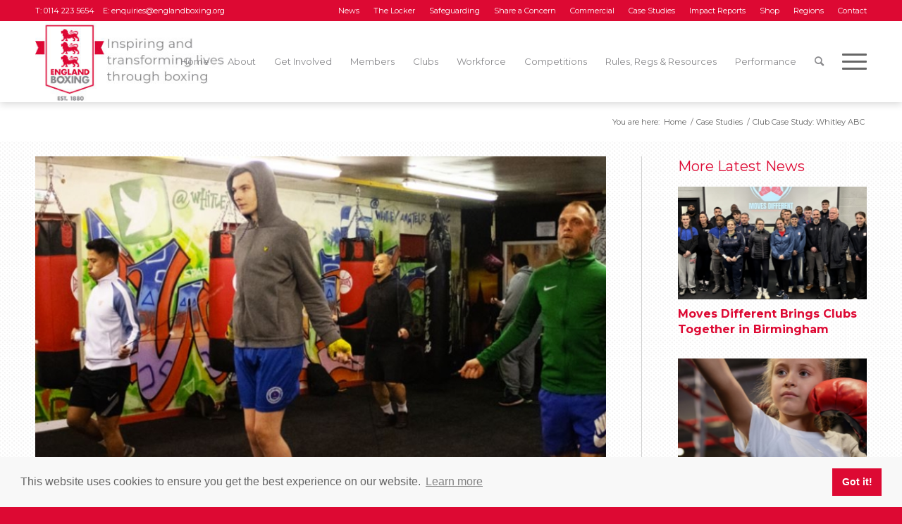

--- FILE ---
content_type: text/plain
request_url: https://www.google-analytics.com/j/collect?v=1&_v=j102&a=1646674085&t=pageview&_s=1&dl=https%3A%2F%2Fwww.englandboxing.org%2Fcase_studies%2Fclub-case-study-whitley-abc%2F&ul=en-us%40posix&dt=Club%20Case%20Study%3A%20Whitley%20ABC%20-%20England%20Boxing&sr=1280x720&vp=1280x720&_u=IEBAAEABAAAAACAAI~&jid=1182486916&gjid=654872582&cid=1479462142.1769621356&tid=UA-141672087-1&_gid=1760131153.1769621356&_r=1&_slc=1&z=641666129
body_size: -451
content:
2,cG-BQFP9BSYHL